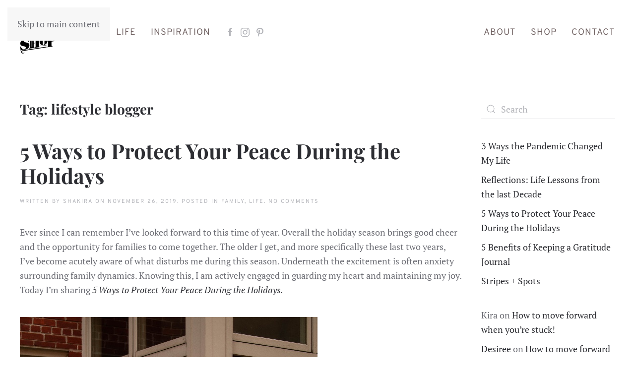

--- FILE ---
content_type: text/html; charset=UTF-8
request_url: http://singprayshop.com/tag/lifestyle-blogger/
body_size: 14834
content:
<!DOCTYPE html>
<html lang="en-US">
    <head>
        <meta charset="UTF-8">
        <meta name="viewport" content="width=device-width, initial-scale=1">
        <link rel="icon" href="/wp-content/themes/yootheme/packages/theme-wordpress/assets/images/favicon.png" sizes="any">
                <link rel="apple-touch-icon" href="/wp-content/themes/yootheme/packages/theme-wordpress/assets/images/apple-touch-icon.png">
                <title>lifestyle blogger &#8211; Sing Pray Shop</title>
<meta name='robots' content='max-image-preview:large' />
<link rel="alternate" type="application/rss+xml" title="Sing Pray Shop &raquo; Feed" href="http://singprayshop.com/feed/" />
<link rel="alternate" type="application/rss+xml" title="Sing Pray Shop &raquo; Comments Feed" href="http://singprayshop.com/comments/feed/" />
<link rel="alternate" type="application/rss+xml" title="Sing Pray Shop &raquo; lifestyle blogger Tag Feed" href="http://singprayshop.com/tag/lifestyle-blogger/feed/" />
<script>
window._wpemojiSettings = {"baseUrl":"https:\/\/s.w.org\/images\/core\/emoji\/15.1.0\/72x72\/","ext":".png","svgUrl":"https:\/\/s.w.org\/images\/core\/emoji\/15.1.0\/svg\/","svgExt":".svg","source":{"concatemoji":"http:\/\/singprayshop.com\/wp-includes\/js\/wp-emoji-release.min.js?ver=6.8.1"}};
/*! This file is auto-generated */
!function(i,n){var o,s,e;function c(e){try{var t={supportTests:e,timestamp:(new Date).valueOf()};sessionStorage.setItem(o,JSON.stringify(t))}catch(e){}}function p(e,t,n){e.clearRect(0,0,e.canvas.width,e.canvas.height),e.fillText(t,0,0);var t=new Uint32Array(e.getImageData(0,0,e.canvas.width,e.canvas.height).data),r=(e.clearRect(0,0,e.canvas.width,e.canvas.height),e.fillText(n,0,0),new Uint32Array(e.getImageData(0,0,e.canvas.width,e.canvas.height).data));return t.every(function(e,t){return e===r[t]})}function u(e,t,n){switch(t){case"flag":return n(e,"\ud83c\udff3\ufe0f\u200d\u26a7\ufe0f","\ud83c\udff3\ufe0f\u200b\u26a7\ufe0f")?!1:!n(e,"\ud83c\uddfa\ud83c\uddf3","\ud83c\uddfa\u200b\ud83c\uddf3")&&!n(e,"\ud83c\udff4\udb40\udc67\udb40\udc62\udb40\udc65\udb40\udc6e\udb40\udc67\udb40\udc7f","\ud83c\udff4\u200b\udb40\udc67\u200b\udb40\udc62\u200b\udb40\udc65\u200b\udb40\udc6e\u200b\udb40\udc67\u200b\udb40\udc7f");case"emoji":return!n(e,"\ud83d\udc26\u200d\ud83d\udd25","\ud83d\udc26\u200b\ud83d\udd25")}return!1}function f(e,t,n){var r="undefined"!=typeof WorkerGlobalScope&&self instanceof WorkerGlobalScope?new OffscreenCanvas(300,150):i.createElement("canvas"),a=r.getContext("2d",{willReadFrequently:!0}),o=(a.textBaseline="top",a.font="600 32px Arial",{});return e.forEach(function(e){o[e]=t(a,e,n)}),o}function t(e){var t=i.createElement("script");t.src=e,t.defer=!0,i.head.appendChild(t)}"undefined"!=typeof Promise&&(o="wpEmojiSettingsSupports",s=["flag","emoji"],n.supports={everything:!0,everythingExceptFlag:!0},e=new Promise(function(e){i.addEventListener("DOMContentLoaded",e,{once:!0})}),new Promise(function(t){var n=function(){try{var e=JSON.parse(sessionStorage.getItem(o));if("object"==typeof e&&"number"==typeof e.timestamp&&(new Date).valueOf()<e.timestamp+604800&&"object"==typeof e.supportTests)return e.supportTests}catch(e){}return null}();if(!n){if("undefined"!=typeof Worker&&"undefined"!=typeof OffscreenCanvas&&"undefined"!=typeof URL&&URL.createObjectURL&&"undefined"!=typeof Blob)try{var e="postMessage("+f.toString()+"("+[JSON.stringify(s),u.toString(),p.toString()].join(",")+"));",r=new Blob([e],{type:"text/javascript"}),a=new Worker(URL.createObjectURL(r),{name:"wpTestEmojiSupports"});return void(a.onmessage=function(e){c(n=e.data),a.terminate(),t(n)})}catch(e){}c(n=f(s,u,p))}t(n)}).then(function(e){for(var t in e)n.supports[t]=e[t],n.supports.everything=n.supports.everything&&n.supports[t],"flag"!==t&&(n.supports.everythingExceptFlag=n.supports.everythingExceptFlag&&n.supports[t]);n.supports.everythingExceptFlag=n.supports.everythingExceptFlag&&!n.supports.flag,n.DOMReady=!1,n.readyCallback=function(){n.DOMReady=!0}}).then(function(){return e}).then(function(){var e;n.supports.everything||(n.readyCallback(),(e=n.source||{}).concatemoji?t(e.concatemoji):e.wpemoji&&e.twemoji&&(t(e.twemoji),t(e.wpemoji)))}))}((window,document),window._wpemojiSettings);
</script>
<style id='wp-emoji-styles-inline-css'>

	img.wp-smiley, img.emoji {
		display: inline !important;
		border: none !important;
		box-shadow: none !important;
		height: 1em !important;
		width: 1em !important;
		margin: 0 0.07em !important;
		vertical-align: -0.1em !important;
		background: none !important;
		padding: 0 !important;
	}
</style>
<link rel='stylesheet' id='wp-block-library-css' href='http://singprayshop.com/wp-includes/css/dist/block-library/style.min.css?ver=6.8.1' media='all' />
<style id='classic-theme-styles-inline-css'>
/*! This file is auto-generated */
.wp-block-button__link{color:#fff;background-color:#32373c;border-radius:9999px;box-shadow:none;text-decoration:none;padding:calc(.667em + 2px) calc(1.333em + 2px);font-size:1.125em}.wp-block-file__button{background:#32373c;color:#fff;text-decoration:none}
</style>
<style id='wppb-edit-profile-style-inline-css'>


</style>
<style id='wppb-login-style-inline-css'>


</style>
<style id='wppb-recover-password-style-inline-css'>


</style>
<style id='wppb-register-style-inline-css'>


</style>
<link rel='stylesheet' id='mpp_gutenberg-css' href='http://singprayshop.com/wp-content/plugins/profile-builder/add-ons-free/user-profile-picture/dist/blocks.style.build.css?ver=2.6.0' media='all' />
<style id='global-styles-inline-css'>
:root{--wp--preset--aspect-ratio--square: 1;--wp--preset--aspect-ratio--4-3: 4/3;--wp--preset--aspect-ratio--3-4: 3/4;--wp--preset--aspect-ratio--3-2: 3/2;--wp--preset--aspect-ratio--2-3: 2/3;--wp--preset--aspect-ratio--16-9: 16/9;--wp--preset--aspect-ratio--9-16: 9/16;--wp--preset--color--black: #000000;--wp--preset--color--cyan-bluish-gray: #abb8c3;--wp--preset--color--white: #ffffff;--wp--preset--color--pale-pink: #f78da7;--wp--preset--color--vivid-red: #cf2e2e;--wp--preset--color--luminous-vivid-orange: #ff6900;--wp--preset--color--luminous-vivid-amber: #fcb900;--wp--preset--color--light-green-cyan: #7bdcb5;--wp--preset--color--vivid-green-cyan: #00d084;--wp--preset--color--pale-cyan-blue: #8ed1fc;--wp--preset--color--vivid-cyan-blue: #0693e3;--wp--preset--color--vivid-purple: #9b51e0;--wp--preset--gradient--vivid-cyan-blue-to-vivid-purple: linear-gradient(135deg,rgba(6,147,227,1) 0%,rgb(155,81,224) 100%);--wp--preset--gradient--light-green-cyan-to-vivid-green-cyan: linear-gradient(135deg,rgb(122,220,180) 0%,rgb(0,208,130) 100%);--wp--preset--gradient--luminous-vivid-amber-to-luminous-vivid-orange: linear-gradient(135deg,rgba(252,185,0,1) 0%,rgba(255,105,0,1) 100%);--wp--preset--gradient--luminous-vivid-orange-to-vivid-red: linear-gradient(135deg,rgba(255,105,0,1) 0%,rgb(207,46,46) 100%);--wp--preset--gradient--very-light-gray-to-cyan-bluish-gray: linear-gradient(135deg,rgb(238,238,238) 0%,rgb(169,184,195) 100%);--wp--preset--gradient--cool-to-warm-spectrum: linear-gradient(135deg,rgb(74,234,220) 0%,rgb(151,120,209) 20%,rgb(207,42,186) 40%,rgb(238,44,130) 60%,rgb(251,105,98) 80%,rgb(254,248,76) 100%);--wp--preset--gradient--blush-light-purple: linear-gradient(135deg,rgb(255,206,236) 0%,rgb(152,150,240) 100%);--wp--preset--gradient--blush-bordeaux: linear-gradient(135deg,rgb(254,205,165) 0%,rgb(254,45,45) 50%,rgb(107,0,62) 100%);--wp--preset--gradient--luminous-dusk: linear-gradient(135deg,rgb(255,203,112) 0%,rgb(199,81,192) 50%,rgb(65,88,208) 100%);--wp--preset--gradient--pale-ocean: linear-gradient(135deg,rgb(255,245,203) 0%,rgb(182,227,212) 50%,rgb(51,167,181) 100%);--wp--preset--gradient--electric-grass: linear-gradient(135deg,rgb(202,248,128) 0%,rgb(113,206,126) 100%);--wp--preset--gradient--midnight: linear-gradient(135deg,rgb(2,3,129) 0%,rgb(40,116,252) 100%);--wp--preset--font-size--small: 13px;--wp--preset--font-size--medium: 20px;--wp--preset--font-size--large: 36px;--wp--preset--font-size--x-large: 42px;--wp--preset--spacing--20: 0.44rem;--wp--preset--spacing--30: 0.67rem;--wp--preset--spacing--40: 1rem;--wp--preset--spacing--50: 1.5rem;--wp--preset--spacing--60: 2.25rem;--wp--preset--spacing--70: 3.38rem;--wp--preset--spacing--80: 5.06rem;--wp--preset--shadow--natural: 6px 6px 9px rgba(0, 0, 0, 0.2);--wp--preset--shadow--deep: 12px 12px 50px rgba(0, 0, 0, 0.4);--wp--preset--shadow--sharp: 6px 6px 0px rgba(0, 0, 0, 0.2);--wp--preset--shadow--outlined: 6px 6px 0px -3px rgba(255, 255, 255, 1), 6px 6px rgba(0, 0, 0, 1);--wp--preset--shadow--crisp: 6px 6px 0px rgba(0, 0, 0, 1);}:where(.is-layout-flex){gap: 0.5em;}:where(.is-layout-grid){gap: 0.5em;}body .is-layout-flex{display: flex;}.is-layout-flex{flex-wrap: wrap;align-items: center;}.is-layout-flex > :is(*, div){margin: 0;}body .is-layout-grid{display: grid;}.is-layout-grid > :is(*, div){margin: 0;}:where(.wp-block-columns.is-layout-flex){gap: 2em;}:where(.wp-block-columns.is-layout-grid){gap: 2em;}:where(.wp-block-post-template.is-layout-flex){gap: 1.25em;}:where(.wp-block-post-template.is-layout-grid){gap: 1.25em;}.has-black-color{color: var(--wp--preset--color--black) !important;}.has-cyan-bluish-gray-color{color: var(--wp--preset--color--cyan-bluish-gray) !important;}.has-white-color{color: var(--wp--preset--color--white) !important;}.has-pale-pink-color{color: var(--wp--preset--color--pale-pink) !important;}.has-vivid-red-color{color: var(--wp--preset--color--vivid-red) !important;}.has-luminous-vivid-orange-color{color: var(--wp--preset--color--luminous-vivid-orange) !important;}.has-luminous-vivid-amber-color{color: var(--wp--preset--color--luminous-vivid-amber) !important;}.has-light-green-cyan-color{color: var(--wp--preset--color--light-green-cyan) !important;}.has-vivid-green-cyan-color{color: var(--wp--preset--color--vivid-green-cyan) !important;}.has-pale-cyan-blue-color{color: var(--wp--preset--color--pale-cyan-blue) !important;}.has-vivid-cyan-blue-color{color: var(--wp--preset--color--vivid-cyan-blue) !important;}.has-vivid-purple-color{color: var(--wp--preset--color--vivid-purple) !important;}.has-black-background-color{background-color: var(--wp--preset--color--black) !important;}.has-cyan-bluish-gray-background-color{background-color: var(--wp--preset--color--cyan-bluish-gray) !important;}.has-white-background-color{background-color: var(--wp--preset--color--white) !important;}.has-pale-pink-background-color{background-color: var(--wp--preset--color--pale-pink) !important;}.has-vivid-red-background-color{background-color: var(--wp--preset--color--vivid-red) !important;}.has-luminous-vivid-orange-background-color{background-color: var(--wp--preset--color--luminous-vivid-orange) !important;}.has-luminous-vivid-amber-background-color{background-color: var(--wp--preset--color--luminous-vivid-amber) !important;}.has-light-green-cyan-background-color{background-color: var(--wp--preset--color--light-green-cyan) !important;}.has-vivid-green-cyan-background-color{background-color: var(--wp--preset--color--vivid-green-cyan) !important;}.has-pale-cyan-blue-background-color{background-color: var(--wp--preset--color--pale-cyan-blue) !important;}.has-vivid-cyan-blue-background-color{background-color: var(--wp--preset--color--vivid-cyan-blue) !important;}.has-vivid-purple-background-color{background-color: var(--wp--preset--color--vivid-purple) !important;}.has-black-border-color{border-color: var(--wp--preset--color--black) !important;}.has-cyan-bluish-gray-border-color{border-color: var(--wp--preset--color--cyan-bluish-gray) !important;}.has-white-border-color{border-color: var(--wp--preset--color--white) !important;}.has-pale-pink-border-color{border-color: var(--wp--preset--color--pale-pink) !important;}.has-vivid-red-border-color{border-color: var(--wp--preset--color--vivid-red) !important;}.has-luminous-vivid-orange-border-color{border-color: var(--wp--preset--color--luminous-vivid-orange) !important;}.has-luminous-vivid-amber-border-color{border-color: var(--wp--preset--color--luminous-vivid-amber) !important;}.has-light-green-cyan-border-color{border-color: var(--wp--preset--color--light-green-cyan) !important;}.has-vivid-green-cyan-border-color{border-color: var(--wp--preset--color--vivid-green-cyan) !important;}.has-pale-cyan-blue-border-color{border-color: var(--wp--preset--color--pale-cyan-blue) !important;}.has-vivid-cyan-blue-border-color{border-color: var(--wp--preset--color--vivid-cyan-blue) !important;}.has-vivid-purple-border-color{border-color: var(--wp--preset--color--vivid-purple) !important;}.has-vivid-cyan-blue-to-vivid-purple-gradient-background{background: var(--wp--preset--gradient--vivid-cyan-blue-to-vivid-purple) !important;}.has-light-green-cyan-to-vivid-green-cyan-gradient-background{background: var(--wp--preset--gradient--light-green-cyan-to-vivid-green-cyan) !important;}.has-luminous-vivid-amber-to-luminous-vivid-orange-gradient-background{background: var(--wp--preset--gradient--luminous-vivid-amber-to-luminous-vivid-orange) !important;}.has-luminous-vivid-orange-to-vivid-red-gradient-background{background: var(--wp--preset--gradient--luminous-vivid-orange-to-vivid-red) !important;}.has-very-light-gray-to-cyan-bluish-gray-gradient-background{background: var(--wp--preset--gradient--very-light-gray-to-cyan-bluish-gray) !important;}.has-cool-to-warm-spectrum-gradient-background{background: var(--wp--preset--gradient--cool-to-warm-spectrum) !important;}.has-blush-light-purple-gradient-background{background: var(--wp--preset--gradient--blush-light-purple) !important;}.has-blush-bordeaux-gradient-background{background: var(--wp--preset--gradient--blush-bordeaux) !important;}.has-luminous-dusk-gradient-background{background: var(--wp--preset--gradient--luminous-dusk) !important;}.has-pale-ocean-gradient-background{background: var(--wp--preset--gradient--pale-ocean) !important;}.has-electric-grass-gradient-background{background: var(--wp--preset--gradient--electric-grass) !important;}.has-midnight-gradient-background{background: var(--wp--preset--gradient--midnight) !important;}.has-small-font-size{font-size: var(--wp--preset--font-size--small) !important;}.has-medium-font-size{font-size: var(--wp--preset--font-size--medium) !important;}.has-large-font-size{font-size: var(--wp--preset--font-size--large) !important;}.has-x-large-font-size{font-size: var(--wp--preset--font-size--x-large) !important;}
:where(.wp-block-post-template.is-layout-flex){gap: 1.25em;}:where(.wp-block-post-template.is-layout-grid){gap: 1.25em;}
:where(.wp-block-columns.is-layout-flex){gap: 2em;}:where(.wp-block-columns.is-layout-grid){gap: 2em;}
:root :where(.wp-block-pullquote){font-size: 1.5em;line-height: 1.6;}
</style>
<link rel='stylesheet' id='contact-form-7-css' href='http://singprayshop.com/wp-content/plugins/contact-form-7/includes/css/styles.css?ver=6.0.6' media='all' />
<link rel='stylesheet' id='wppb_stylesheet-css' href='http://singprayshop.com/wp-content/plugins/profile-builder/assets/css/style-front-end.css?ver=3.14.0' media='all' />
<link href="http://singprayshop.com/wp-content/themes/yootheme/css/theme.1.css?ver=1750195437" rel="stylesheet">
<script src="http://singprayshop.com/wp-includes/js/jquery/jquery.min.js?ver=3.7.1" id="jquery-core-js"></script>
<script src="http://singprayshop.com/wp-includes/js/jquery/jquery-migrate.min.js?ver=3.4.1" id="jquery-migrate-js"></script>
<link rel="https://api.w.org/" href="http://singprayshop.com/wp-json/" /><link rel="alternate" title="JSON" type="application/json" href="http://singprayshop.com/wp-json/wp/v2/tags/414" /><link rel="EditURI" type="application/rsd+xml" title="RSD" href="http://singprayshop.com/xmlrpc.php?rsd" />
<meta name="generator" content="WordPress 6.8.1" />
<style>.recentcomments a{display:inline !important;padding:0 !important;margin:0 !important;}</style><script src="http://singprayshop.com/wp-content/themes/yootheme/vendor/assets/uikit/dist/js/uikit.min.js?ver=4.5.20"></script>
<script src="http://singprayshop.com/wp-content/themes/yootheme/vendor/assets/uikit/dist/js/uikit-icons-fuse.min.js?ver=4.5.20"></script>
<script src="http://singprayshop.com/wp-content/themes/yootheme/js/theme.js?ver=4.5.20"></script>
<script>window.yootheme ||= {}; var $theme = yootheme.theme = {"i18n":{"close":{"label":"Close","0":"yootheme"},"totop":{"label":"Back to top","0":"yootheme"},"marker":{"label":"Open","0":"yootheme"},"navbarToggleIcon":{"label":"Open menu","0":"yootheme"},"paginationPrevious":{"label":"Previous page","0":"yootheme"},"paginationNext":{"label":"Next page","0":"yootheme"},"searchIcon":{"toggle":"Open Search","submit":"Submit Search"},"slider":{"next":"Next slide","previous":"Previous slide","slideX":"Slide %s","slideLabel":"%s of %s"},"slideshow":{"next":"Next slide","previous":"Previous slide","slideX":"Slide %s","slideLabel":"%s of %s"},"lightboxPanel":{"next":"Next slide","previous":"Previous slide","slideLabel":"%s of %s","close":"Close"}}};</script>
<script>jQuery(document).ready(function () {    
        jQuery('.gform_wrapper form').addClass('uk-form');
        jQuery('.gform_wrapper fieldset').addClass('uk-fieldset');
        jQuery('.gform_wrapper legend').addClass('uk-legend');
        jQuery('.gform_wrapper input').addClass('uk-input');
        jQuery('.gform_wrapper select').addClass('uk-select');
        jQuery('.gform_wrapper textarea').addClass('uk-textarea');
        jQuery('.gform_wrapper input[type="radio"]').addClass('uk-radio');
        jQuery('.gform_wrapper input[type="checkbox"]').addClass('uk-checkbox');
        jQuery('.gform_button').removeClass( "uk-input" ).addClass('uk-button uk-button-primary uk-button-large');
      });</script>    </head>
    <body class="archive tag tag-lifestyle-blogger tag-414 wp-theme-yootheme ">

        
        <div class="uk-hidden-visually uk-notification uk-notification-top-left uk-width-auto">
            <div class="uk-notification-message">
                <a href="#tm-main" class="uk-link-reset">Skip to main content</a>
            </div>
        </div>

        
        
        <div class="tm-page">

                        


<header class="tm-header-mobile uk-hidden@m">


    
        <div class="uk-navbar-container">

            <div class="uk-container uk-container-expand">
                <nav class="uk-navbar" uk-navbar="{&quot;align&quot;:&quot;left&quot;,&quot;container&quot;:&quot;.tm-header-mobile&quot;,&quot;boundary&quot;:&quot;.tm-header-mobile .uk-navbar-container&quot;}">

                                        <div class="uk-navbar-left ">

                        
                                                    <a uk-toggle href="#tm-dialog-mobile" class="uk-navbar-toggle uk-navbar-toggle-animate">

        
        <div uk-navbar-toggle-icon></div>

        
    </a>                        
                        
                    </div>
                    
                                        <div class="uk-navbar-center">

                                                    <a href="http://singprayshop.com/" aria-label="Back to home" class="uk-logo uk-navbar-item">
    <picture>
<source type="image/webp" srcset="/wp-content/themes/yootheme/cache/97/Sing-Pray-Shop-Logo-90px-97c25809.webp 74w" sizes="(min-width: 74px) 74px">
<img alt loading="eager" src="/wp-content/themes/yootheme/cache/d9/Sing-Pray-Shop-Logo-90px-d9177c61.png" width="74" height="90">
</picture></a>                        
                        
                    </div>
                    
                    
                </nav>
            </div>

        </div>

    



    
    
        <div id="tm-dialog-mobile" class="uk-dropbar uk-dropbar-top" uk-drop="{&quot;clsDrop&quot;:&quot;uk-dropbar&quot;,&quot;flip&quot;:&quot;false&quot;,&quot;container&quot;:&quot;.tm-header-mobile&quot;,&quot;target-y&quot;:&quot;.tm-header-mobile .uk-navbar-container&quot;,&quot;mode&quot;:&quot;click&quot;,&quot;target-x&quot;:&quot;.tm-header-mobile .uk-navbar-container&quot;,&quot;stretch&quot;:true,&quot;pos&quot;:&quot;bottom-left&quot;,&quot;bgScroll&quot;:&quot;false&quot;,&quot;animation&quot;:&quot;reveal-top&quot;,&quot;animateOut&quot;:true,&quot;duration&quot;:300,&quot;toggle&quot;:&quot;false&quot;}">

        <div class="tm-height-min-1-1 uk-flex uk-flex-column">

            
                        <div class="uk-margin-auto-bottom uk-text-center">
                
<div class="uk-grid uk-child-width-1-1" uk-grid>    <div>
<div class="uk-panel widget widget_nav_menu" id="nav_menu-4">

    
    
<ul class="uk-nav uk-nav-primary uk-nav- uk-nav-center">
    
	<li class="menu-item menu-item-type-taxonomy menu-item-object-category"><a href="http://singprayshop.com/category/style/">Style</a></li>
	<li class="menu-item menu-item-type-taxonomy menu-item-object-category"><a href="http://singprayshop.com/category/life/">Life</a></li>
	<li class="menu-item menu-item-type-taxonomy menu-item-object-category"><a href="http://singprayshop.com/category/inspiration/">Inspiration</a></li>
	<li class="menu-item menu-item-type-post_type menu-item-object-page"><a href="http://singprayshop.com/about-me/">About</a></li>
	<li class="menu-item menu-item-type-custom menu-item-object-custom"><a href="https://sing-pray-shop.myshopify.com/password" target="_blank">Shop</a></li>
	<li class="menu-item menu-item-type-post_type menu-item-object-page"><a href="http://singprayshop.com/contact-me/">Contact</a></li></ul>

</div>
</div>    <div>
<div class="uk-panel">

    
    <ul class="uk-flex-inline uk-flex-middle uk-flex-nowrap uk-grid-small" uk-grid>                    <li><a href="http://facebook.com/singprayshop" class="uk-preserve-width uk-icon-link" rel="noreferrer"><span uk-icon="icon: facebook;"></span></a></li>
                    <li><a href="http://instagram.com/singprayshop" class="uk-preserve-width uk-icon-link" rel="noreferrer"><span uk-icon="icon: instagram;"></span></a></li>
                    <li><a href="http://pinterest.com/singprayshop" class="uk-preserve-width uk-icon-link" rel="noreferrer"><span uk-icon="icon: pinterest;"></span></a></li>
            </ul>
</div>
</div></div>            </div>
            
            
        </div>

    </div>
    

</header>




<header class="tm-header uk-visible@m">



    
        <div class="uk-navbar-container">

            <div class="uk-container uk-container-xlarge">
                <nav class="uk-navbar" uk-navbar="{&quot;align&quot;:&quot;left&quot;,&quot;container&quot;:&quot;.tm-header&quot;,&quot;boundary&quot;:&quot;.tm-header .uk-navbar-container&quot;}">

                                        <div class="uk-navbar-left ">

                                                    <a href="http://singprayshop.com/" aria-label="Back to home" class="uk-logo uk-navbar-item">
    <picture>
<source type="image/webp" srcset="/wp-content/themes/yootheme/cache/97/Sing-Pray-Shop-Logo-90px-97c25809.webp 74w" sizes="(min-width: 74px) 74px">
<img alt loading="eager" src="/wp-content/themes/yootheme/cache/d9/Sing-Pray-Shop-Logo-90px-d9177c61.png" width="74" height="90">
</picture></a>                        
                                                    
<ul class="uk-navbar-nav">
    
	<li class="menu-item menu-item-type-taxonomy menu-item-object-category"><a href="http://singprayshop.com/category/style/">Style</a></li>
	<li class="menu-item menu-item-type-taxonomy menu-item-object-category"><a href="http://singprayshop.com/category/life/">Life</a></li>
	<li class="menu-item menu-item-type-taxonomy menu-item-object-category"><a href="http://singprayshop.com/category/inspiration/">Inspiration</a></li></ul>

<div class="uk-navbar-item">

    
    <ul class="uk-flex-inline uk-flex-middle uk-flex-nowrap uk-grid-small" uk-grid>                    <li><a href="http://facebook.com/singprayshop" class="uk-preserve-width uk-icon-link" rel="noreferrer"><span uk-icon="icon: facebook;"></span></a></li>
                    <li><a href="http://instagram.com/singprayshop" class="uk-preserve-width uk-icon-link" rel="noreferrer"><span uk-icon="icon: instagram;"></span></a></li>
                    <li><a href="http://pinterest.com/singprayshop" class="uk-preserve-width uk-icon-link" rel="noreferrer"><span uk-icon="icon: pinterest;"></span></a></li>
            </ul>
</div>
                        
                        
                    </div>
                    
                    
                                        <div class="uk-navbar-right">

                        
                                                    
<ul class="uk-navbar-nav">
    
	<li class="menu-item menu-item-type-post_type menu-item-object-page"><a href="http://singprayshop.com/about-me/">About</a></li>
	<li class="menu-item menu-item-type-custom menu-item-object-custom"><a href="https://sing-pray-shop.myshopify.com/password" target="_blank">Shop</a></li>
	<li class="menu-item menu-item-type-post_type menu-item-object-page"><a href="http://singprayshop.com/contact-me/">Contact</a></li></ul>
                        
                    </div>
                    
                </nav>
            </div>

        </div>

    







</header>

            
            
            <main id="tm-main"  class="tm-main uk-section uk-section-default" uk-height-viewport="expand: true">

                                <div class="uk-container">

                    
                    <div class="uk-grid" uk-grid>
                        <div class="uk-width-expand@m">

                    
                            
                

    
        <h1 class="uk-margin-medium-bottom uk-h3">Tag: <span>lifestyle blogger</span></h1>

        
    
    <div uk-grid class="uk-child-width-1-1 uk-grid-row-large">
                <div>
<article id="post-5056" class="uk-article post-5056 post type-post status-publish format-standard has-post-thumbnail hentry category-family category-life tag-black-blogger tag-christian-blogger tag-christmas tag-family tag-family-dynamics tag-family-gatherings tag-holidays tag-lifestyle-blogger tag-protecting-your-peace tag-setting-boundaries tag-singprayshop tag-thanksgiving" typeof="Article" vocab="https://schema.org/">

    <meta property="name" content="5 Ways to Protect Your Peace During the Holidays">
    <meta property="author" typeof="Person" content="Shakira">
    <meta property="dateModified" content="2019-11-26T15:09:04+00:00">
    <meta class="uk-margin-remove-adjacent" property="datePublished" content="2019-11-26T15:09:04+00:00">

            
    
        
        <h2 property="headline" class="uk-margin-top uk-margin-remove-bottom uk-article-title"><a class="uk-link-reset" href="http://singprayshop.com/life/5-ways-to-protect-your-peace-during-the-holidays/">5 Ways to Protect Your Peace During the Holidays</a></h2>
                            <p class="uk-margin-top uk-margin-remove-bottom uk-article-meta">
                Written by <a href="http://singprayshop.com/author/admin/">Shakira</a> on <time datetime="2019-11-26T15:09:04+00:00">November 26, 2019</time>.                Posted in <a href="http://singprayshop.com/category/life/family/" rel="category tag">Family</a>, <a href="http://singprayshop.com/category/life/" rel="category tag">Life</a>.                <a href="http://singprayshop.com/life/5-ways-to-protect-your-peace-during-the-holidays/#respond">No Comments<span class="screen-reader-text"> on 5 Ways to Protect Your Peace During the Holidays</span></a>            </p>
                
        
        
                    <div class="uk-margin-medium-top" property="text">

                
                                    <p>Ever since I can remember I&#8217;ve looked forward to this time of year. Overall the holiday season brings good cheer and the opportunity for families to come together. The older I get, and more specifically these last two years, I&#8217;ve become acutely aware of what disturbs me during this season. Underneath the excitement is often anxiety surrounding family dynamics. Knowing this, I am actively engaged in guarding my heart and maintaining my joy. Today I&#8217;m sharing <em>5 Ways to Protect Your Peace During the Holidays.</em></p>
<h2><img fetchpriority="high" decoding="async" src="http://singprayshop.com/wp-content/uploads/2019/11/orange-8-600x903.jpg" width="600" height="903" class="wp-image-5062 alignnone size-full"></h2>
<h2>1. Guard Your Conversation</h2>
<p>Perhaps it&#8217;s a sibling calling to complain about your parents. Or a oarent calling to guilt you into changing your plans. Maybe a friend calling with the latest gossip or drama. This is where I need you to guard your conversation. Redirect the call or end it entirely. Even during face to face conversations don&#8217;t be afraid to inform folks that some topics are off limits. You will NOT be explaining why you&#8217;re still single. You will NOT be discussing your fertility. You will NOT talk about the recent breakup or your career change. Minding your business is always in order.</p>
<h2><img decoding="async" src="http://singprayshop.com/wp-content/uploads/2019/11/orange-28-600x903.jpg" width="600" height="903" class="wp-image-5061 alignnone size-full"></h2>
<h2>2. Guard Your Space</h2>
<p>Even if the festivities are at your house this year you have a right to control the energy of your home. Don&#8217;t allow people to invade your space with negativity and chaos. It&#8217;s not rude, it&#8217;s your right. If you&#8217;re visiting others, you are not obligated to hug, kiss, sit near, or stand next to anyone whose makes you uncomfortable. Excuse yourself from the table, go upstairs/downstairs to chat, etc&#8230; <strong>You are not a prisoner</strong>.</p>
<h2><img decoding="async" src="http://singprayshop.com/wp-content/uploads/2019/11/orange-12-600x903.jpg" width="600" height="903" class="wp-image-5063 alignnone size-full"></h2>
<h2>3. Guard Your Time</h2>
<p>Hosting holiday festivities also means that YOU get to decide how long folks stay in your home. If family is notoriously late and inconsiderate, inform them of the start and end times. If you snooze you lose! Having decided to venture out to someone else&#8217;s home, you too are not obligated to stay all day. If you can give 3 hours max without feeling overwhelmed so be it.</p>
<h2><img loading="lazy" decoding="async" src="http://singprayshop.com/wp-content/uploads/2019/11/orange-23-600x903.jpg" width="600" height="903" class="wp-image-5060 alignnone size-full"></h2>
<h2>4. Guard Your Plate</h2>
<p>Don&#8217;t drink alcohol? Skip the toast or opt for cider. Vegan? Don&#8217;t let Grandma slap her famous deviled eggs on your plate. Also, don&#8217;t allow what you put on your plate to become the topic of table conversation. No you don&#8217;t have to betray yourself and eat foods you avoid, but you also don&#8217;t have to eat like abird because mama likes to body shame.</p>
<h2><img loading="lazy" decoding="async" src="http://singprayshop.com/wp-content/uploads/2019/11/orange-26-600x903.jpg" width="600" height="903" class="wp-image-5059 alignnone size-full"></h2>
<h2>5. Guard Your Money</h2>
<p>Finally, if it&#8217;s not in your budget, don&#8217;t buy it beloved. I know your sister shows up like Old Saint Nick with gifts for everyone&#8230; Uncle Bill can&#8217;t wait to pull up in his 2020 Range&#8230; But you can not afford to go broke trying to buy validation. Honor yourself by committing to the financial discipline you&#8217;ve been practicing all year!</p>
<p>As you can see all five of these suggestions can be summed up in one word: <strong>boundaries</strong>. Setting and maintaining personal boundaries is something I&#8217;ve been working on all year. As the holidays approached I could feel myself becoming anxious. I began to worry that those boundaries would make me appear cold or distant. However, I&#8217;ve made too much progress in 2019 to lose it all at the dinner table. I encourage you nit to do so either! Xo</p>
<p>Dress//<strong>H&amp;M </strong>, Wrap//<strong>K. Vaughn Scarves </strong>, Shoes//<strong>Donald J. Pliner </strong></p>
                
                
            </div>
        
        
        
        
        
    
</article>
</div>
                <div>
<article id="post-5045" class="uk-article post-5045 post type-post status-publish format-standard has-post-thumbnail hentry category-inspiration category-life tag-benefits-of-gratitude tag-christian-blogger tag-gratitude tag-gratitude-journal tag-inspiration tag-journaling tag-lifestyle-blogger tag-philly-blogger tag-singprayshop" typeof="Article" vocab="https://schema.org/">

    <meta property="name" content="5 Benefits of Keeping a Gratitude Journal">
    <meta property="author" typeof="Person" content="Shakira">
    <meta property="dateModified" content="2019-11-11T15:50:08+00:00">
    <meta class="uk-margin-remove-adjacent" property="datePublished" content="2019-11-11T15:50:08+00:00">

            
    
        
        <h2 property="headline" class="uk-margin-top uk-margin-remove-bottom uk-article-title"><a class="uk-link-reset" href="http://singprayshop.com/life/5-benefits-of-keeping-a-gratitude-journal/">5 Benefits of Keeping a Gratitude Journal</a></h2>
                            <p class="uk-margin-top uk-margin-remove-bottom uk-article-meta">
                Written by <a href="http://singprayshop.com/author/admin/">Shakira</a> on <time datetime="2019-11-11T15:50:08+00:00">November 11, 2019</time>.                Posted in <a href="http://singprayshop.com/category/inspiration/" rel="category tag">Inspiration</a>, <a href="http://singprayshop.com/category/life/" rel="category tag">Life</a>.                <a href="http://singprayshop.com/life/5-benefits-of-keeping-a-gratitude-journal/#respond">No Comments<span class="screen-reader-text"> on 5 Benefits of Keeping a Gratitude Journal</span></a>            </p>
                
        
        
                    <div class="uk-margin-medium-top" property="text">

                
                                    <p>Ever since I was a pre-teen I&#8217;ve kept a journal. My mother purchased my first one in middle school. In her spare time, she was a writer. Poetry and songs written in beautiful penmanship tucked away in stacks of dusty notebooks. She encouraged me to write as a way to be creative. I don&#8217;t think she realized just how therapeutic it would be also. Nowadays I begin every entry with gratitude. Naming at least 3 things for which I&#8217;m grateful. Doing so has changed my perspective. In this post we&#8217;ll discover 5 benefits of keeping a gratitude journal.</p>
<p><img loading="lazy" decoding="async" src="http://singprayshop.com/wp-content/uploads/2019/11/leatherjacket-1-600x903.jpg" width="600" height="903" class="wp-image-5049 alignnone size-full"></p>
<h2>1. Shifts Our Focus</h2>
<p>One can certainly argue that journaling in general relieves stress. Keeping one allows us to identify problems by writing through our thoughts and feelings. Thus, we are more likely to uncover the solutions. However, a gratitude journal not only helps organize thoughts, it helps increase mindfulness. How? By shifting the focus from problems to blessings. We arw are suddenly more aware of what&#8217;s going <em>right </em>in our lives. Not what&#8217;s <em>wrong. </em></p>
<p><img loading="lazy" decoding="async" src="http://singprayshop.com/wp-content/uploads/2019/11/leatherjacket-19-600x903.jpg" width="600" height="903" class="wp-image-5053 alignnone size-full"></p>
<h2>2. A More Positive Mood</h2>
<p>Now more than ever it appears our society is hypersensitive to the perils of this world. Doom and gloom are front and center in the media along with our own individual challenges. The simple practice of naming all the things we&#8217;re grateful for trains our brain to be more aware of positivity. This daily reprogramming will increase our overall happiness over time.</p>
<p><img loading="lazy" decoding="async" src="http://singprayshop.com/wp-content/uploads/2019/11/leatherjacket-23-600x903.jpg" width="600" height="903" class="wp-image-5052 alignnone size-full"></p>
<h2>3. Greater Satisfaction</h2>
<p>I have seen firsthand that expressing my gratitude has given me greater satisfaction. Even scrolling through social media I no longer feel &#8220;behind&#8221; or &#8220;unaccomplished&#8221; or &#8220;covetous&#8221;. Why? Because I am satisfied with my present. Each day I&#8217;m reminded of how much I have. How much I&#8217;m loved. How far I&#8217;ve come as a person. This fills me with thankfulness and that leaves little room for comparison.</p>
<p><img loading="lazy" decoding="async" src="http://singprayshop.com/wp-content/uploads/2019/11/leatherjacket-27-600x903.jpg" width="600" height="903" class="wp-image-5051 alignnone size-full"></p>
<h2>4. Better Sleep</h2>
<p>First let me say that I work evening shift. So in general, I don&#8217;t fall asleep right away when I get in from work. However, I&#8217;ve certainly noticed that taking time to write in my gratitude journal before bed has calmed my spirit. After a hot shower, this allows me to refelct and relax. No anxious, worrisome thoughts keeping me awake all night. Instead I am at peace.</p>
<p><img loading="lazy" decoding="async" src="http://singprayshop.com/wp-content/uploads/2019/11/leatherjacket-29-600x903.jpg" width="600" height="903" class="wp-image-5050 alignnone size-full"></p>
<h2>5. Increased Generosity</h2>
<p>The more we shift our perspective to our blessings, increase positivity, find greater satisfaction, and get better sleep we will inevitably become more generous. Think about it &#8211; the more grateful I am, the more likely I am to lend a helping hand to someone else. When I stop thinking about what I <em>don&#8217;t </em>have and praise God for what I <em>do</em>&#8230; the more I give to others.</p>
<p>I&#8217;m sure there are more than 5 ways gratitude journaling has been beneficial , but these are a great place to start. I encourage you to take up this practice with me. Examine all the beauty in your life and document it in a daily journal. Watch yourself uncover more blessings than you ever realized!</p>
<p>Jacket//Kmart , Sweater/Jeans//H&amp;M , Boots//Thrifted</p>
                
                
            </div>
        
        
        
        
        
    
</article>
</div>
                <div>
<article id="post-4893" class="uk-article post-4893 post type-post status-publish format-standard has-post-thumbnail hentry category-featured-life category-inspiration category-life tag-being-stuck tag-get-unstuck tag-inspiration tag-life-hacks tag-lifestyle tag-lifestyle-blogger tag-moving-forward tag-philly-blogger tag-singprayshop" typeof="Article" vocab="https://schema.org/">

    <meta property="name" content="How to move forward when you&#8217;re stuck!">
    <meta property="author" typeof="Person" content="Shakira">
    <meta property="dateModified" content="2020-10-29T14:13:52+00:00">
    <meta class="uk-margin-remove-adjacent" property="datePublished" content="2019-06-17T11:52:02+00:00">

            
    
        
        <h2 property="headline" class="uk-margin-top uk-margin-remove-bottom uk-article-title"><a class="uk-link-reset" href="http://singprayshop.com/life/how-to-move-forward-when-youre-stuck/">How to move forward when you&#8217;re stuck!</a></h2>
                            <p class="uk-margin-top uk-margin-remove-bottom uk-article-meta">
                Written by <a href="http://singprayshop.com/author/admin/">Shakira</a> on <time datetime="2019-06-17T11:52:02+00:00">June 17, 2019</time>.                Posted in <a href="http://singprayshop.com/category/featured-life/" rel="category tag">Featured Life</a>, <a href="http://singprayshop.com/category/inspiration/" rel="category tag">Inspiration</a>, <a href="http://singprayshop.com/category/life/" rel="category tag">Life</a>.                <a href="http://singprayshop.com/life/how-to-move-forward-when-youre-stuck/#comments">2 Comments<span class="screen-reader-text"> on How to move forward when you&#8217;re stuck!</span></a>            </p>
                
        
        
                    <div class="uk-margin-medium-top" property="text">

                
                                    
<p>In case you haven&#8217;t noticed, we are halfway through the year. Seems like yesterday we were making vision boards and writing goals. Our adrenaline fueled the first quarter but many lost steam in second, only to come to a hault by summer. Right now you may be asking yourself &#8220;Where did the time go&#8221; or &#8220;Why haven&#8217;t I completed more goals&#8221;? If so, don&#8217;t worry, you&#8217;re not alone or out of time. Today, I&#8217;ll show you how to move forward when you&#8217;re stuck!</p>



<h2 class="wp-block-heading">Make the Decision </h2>



<figure class="wp-block-image"><img decoding="async" src="http://singprayshop.com/wp-content/uploads/2019/06/PicsArt_06-17-11.07.40-600x903.jpg" alt="" class="wp-image-4910"/></figure>



<p>Before we can do anything we must first make a <em>decision. </em>You and I need to decide that we&#8217;re serious about the goals we have for this year. I know six months ago you were on fire with excitement but there have been some challenges. Since then things have gotten rocky and you&#8217;re questioning whether you even want what you professed. Decide if you <em>really </em>want what you claim. Then you can move to the next phase&#8230;</p>



<h2 class="wp-block-heading">Make necessary Adjustments </h2>



<figure class="wp-block-image"><img decoding="async" src="http://singprayshop.com/wp-content/uploads/2019/06/PicsArt_06-17-11.08.48-600x903.jpg" alt="" class="wp-image-4911"/></figure>



<p>Now that you&#8217;re sure this is what you want, you can analyze your plans and make adjustments if needed. The goal is not changing in this step, but you may need to rethink your strategy. If your goal is to lose weight and you&#8217;ve been drinking smoothies only to crash by dinner &#8211; it&#8217;s time for a change. Perhaps making time to sit and eat a healthy breakfast is a better way to jumpstart your metabolism? The end goal can still be achieved, but the plan of operation may need tweeking.</p>



<h2 class="wp-block-heading">Identify Time Stealers </h2>



<figure class="wp-block-image"><img decoding="async" src="http://singprayshop.com/wp-content/uploads/2019/06/PicsArt_06-17-11.11.07-600x903.jpg" alt="" class="wp-image-4912"/></figure>



<p>All of us are inundated with daily texts, emails, phone calls, etc that need our attention. However, there are certain people, apps, shows that we can afford to hold off engaging. Either because they waste our time or they&#8217;re not a priority. Do you really need to take a call from that complaining relative? The one that shifts your mood and causes you to waste 2 hours. Should you really scroll IG first thing in the morning instead of praying? Don&#8217;t allow these things to steal precious time.</p>



<h2 class="wp-block-heading">Keep your Word</h2>



<figure class="wp-block-image"><img decoding="async" src="http://singprayshop.com/wp-content/uploads/2019/06/PicsArt_06-17-11.13.22-600x903.jpg" alt="" class="wp-image-4913"/></figure>



<p>Now this is where I am truly guilty, but I know herein lies my greatest success&#8230; If you set a date or a timeline for a project, stick to it. So many tumes I find myself moving a deadline up because I didn&#8217;t manage my time. In the end, I failed to keep my word &#8211; to myself! It&#8217;s never about anyone else. Comparison will have us so wrapped up in another&#8217;s movements that we end up standing still. Let&#8217;s master being consistent by keeping our own promises!</p>



<h2 class="wp-block-heading">Celebrate every Win</h2>



<figure class="wp-block-image"><img decoding="async" src="http://singprayshop.com/wp-content/uploads/2019/06/PicsArt_06-17-11.26.58-600x903.jpg" alt="" class="wp-image-4914"/></figure>



<p>Finally, as we navigate these last six months, let&#8217;s take time to actually enjoy the process. Do so by celebrating every success, no matter how &#8220;small&#8221;. Did you drink eight glasses of water today? Hooray! Made it to the gym as scheduled? Get it girl! Finished your projects ahead of schedule? You rock! Ironed the kids uniforms for the week or meal prepped so you can free up time? That&#8217;s awesome! Whatever it is, give it the attention it deserves and watch your motivation increase. </p>



<p>I hope these tips have been helpful. I truly believe we can finish this year <strong>strong </strong>and satisfied. Leave me a comment below with one goal you&#8217;re most excited about achieving this year! </p>



<p>Top//<strong>H&amp;M </strong>, Skirt//<strong>Smak Parlour </strong>, Shoes//<strong>K&amp;G </strong>, Purse//<strong>Forever 21 </strong></p>



<p></p>



<p></p>
                
                
            </div>
        
        
        
        
        
    
</article>
</div>
            </div>

    
        
                                                </div>

                        
<aside id="tm-sidebar" class="tm-sidebar uk-width-1-4@m">
    
<div class="uk-grid uk-child-width-1-1" uk-grid>    <div>
<div class="uk-panel widget widget_search" id="search-2">

    
    

    <form id="search-0" action="http://singprayshop.com/" method="get" role="search" class="uk-search uk-search-default uk-width-1-1"><span uk-search-icon></span><input name="s" placeholder="Search" required aria-label="Search" type="search" class="uk-search-input"></form>
    

</div>
</div>    <div>
<div class="uk-panel tm-child-list widget widget_recent_entries" id="recent-posts-2">

    
    
		
		<ul>
											<li>
					<a href="http://singprayshop.com/life/3-ways-the-pandemic-changed-my-life/">3 Ways the Pandemic Changed My Life</a>
									</li>
											<li>
					<a href="http://singprayshop.com/uncategorized/reflections-life-lessons-from-the-last-decade/">Reflections: Life Lessons from the last Decade</a>
									</li>
											<li>
					<a href="http://singprayshop.com/life/5-ways-to-protect-your-peace-during-the-holidays/">5 Ways to Protect Your Peace During the Holidays</a>
									</li>
											<li>
					<a href="http://singprayshop.com/life/5-benefits-of-keeping-a-gratitude-journal/">5 Benefits of Keeping a Gratitude Journal</a>
									</li>
											<li>
					<a href="http://singprayshop.com/style/stripes-spots/">Stripes + Spots</a>
									</li>
					</ul>

		
</div>
</div>    <div>
<div class="uk-panel tm-child-list widget widget_recent_comments" id="recent-comments-2">

    
    <ul id="recentcomments"><li class="recentcomments"><span class="comment-author-link">Kira</span> on <a href="http://singprayshop.com/life/how-to-move-forward-when-youre-stuck/#comment-68">How to move forward when you&#8217;re stuck!</a></li><li class="recentcomments"><span class="comment-author-link"><a href="https://mochadivas.com/" class="url" rel="ugc external nofollow">Desiree</a></span> on <a href="http://singprayshop.com/life/how-to-move-forward-when-youre-stuck/#comment-67">How to move forward when you&#8217;re stuck!</a></li><li class="recentcomments"><span class="comment-author-link">Kira</span> on <a href="http://singprayshop.com/life/what-am-i-influencing/#comment-66">What am I influencing?</a></li><li class="recentcomments"><span class="comment-author-link"><a href="http://Organixlocs.com" class="url" rel="ugc external nofollow">Marisa</a></span> on <a href="http://singprayshop.com/life/what-am-i-influencing/#comment-65">What am I influencing?</a></li><li class="recentcomments"><span class="comment-author-link">Kira</span> on <a href="http://singprayshop.com/featured/burgundy-lace/#comment-64">Burgundy Lace</a></li></ul>
</div>
</div>    <div>
<div class="uk-panel tm-child-list widget widget_archive" id="archives-2">

    
    
			<ul>
					<li><a href='http://singprayshop.com/2022/07/'>July 2022</a></li>
	<li><a href='http://singprayshop.com/2020/01/'>January 2020</a></li>
	<li><a href='http://singprayshop.com/2019/11/'>November 2019</a></li>
	<li><a href='http://singprayshop.com/2019/10/'>October 2019</a></li>
	<li><a href='http://singprayshop.com/2019/09/'>September 2019</a></li>
	<li><a href='http://singprayshop.com/2019/08/'>August 2019</a></li>
	<li><a href='http://singprayshop.com/2019/07/'>July 2019</a></li>
	<li><a href='http://singprayshop.com/2019/06/'>June 2019</a></li>
	<li><a href='http://singprayshop.com/2019/05/'>May 2019</a></li>
	<li><a href='http://singprayshop.com/2019/04/'>April 2019</a></li>
	<li><a href='http://singprayshop.com/2019/03/'>March 2019</a></li>
	<li><a href='http://singprayshop.com/2019/02/'>February 2019</a></li>
	<li><a href='http://singprayshop.com/2019/01/'>January 2019</a></li>
	<li><a href='http://singprayshop.com/2018/12/'>December 2018</a></li>
	<li><a href='http://singprayshop.com/2018/11/'>November 2018</a></li>
	<li><a href='http://singprayshop.com/2018/10/'>October 2018</a></li>
	<li><a href='http://singprayshop.com/2018/09/'>September 2018</a></li>
	<li><a href='http://singprayshop.com/2018/08/'>August 2018</a></li>
	<li><a href='http://singprayshop.com/2018/06/'>June 2018</a></li>
	<li><a href='http://singprayshop.com/2018/05/'>May 2018</a></li>
	<li><a href='http://singprayshop.com/2018/04/'>April 2018</a></li>
	<li><a href='http://singprayshop.com/2018/03/'>March 2018</a></li>
	<li><a href='http://singprayshop.com/2018/02/'>February 2018</a></li>
	<li><a href='http://singprayshop.com/2018/01/'>January 2018</a></li>
	<li><a href='http://singprayshop.com/2017/12/'>December 2017</a></li>
	<li><a href='http://singprayshop.com/2017/11/'>November 2017</a></li>
	<li><a href='http://singprayshop.com/2017/10/'>October 2017</a></li>
	<li><a href='http://singprayshop.com/2017/08/'>August 2017</a></li>
	<li><a href='http://singprayshop.com/2017/07/'>July 2017</a></li>
	<li><a href='http://singprayshop.com/2017/06/'>June 2017</a></li>
	<li><a href='http://singprayshop.com/2017/05/'>May 2017</a></li>
	<li><a href='http://singprayshop.com/2017/04/'>April 2017</a></li>
	<li><a href='http://singprayshop.com/2017/03/'>March 2017</a></li>
	<li><a href='http://singprayshop.com/2017/02/'>February 2017</a></li>
	<li><a href='http://singprayshop.com/2017/01/'>January 2017</a></li>
	<li><a href='http://singprayshop.com/2016/12/'>December 2016</a></li>
	<li><a href='http://singprayshop.com/2016/11/'>November 2016</a></li>
	<li><a href='http://singprayshop.com/2016/10/'>October 2016</a></li>
	<li><a href='http://singprayshop.com/2016/09/'>September 2016</a></li>
	<li><a href='http://singprayshop.com/2016/08/'>August 2016</a></li>
	<li><a href='http://singprayshop.com/2016/07/'>July 2016</a></li>
	<li><a href='http://singprayshop.com/2016/06/'>June 2016</a></li>
	<li><a href='http://singprayshop.com/2016/05/'>May 2016</a></li>
	<li><a href='http://singprayshop.com/2016/04/'>April 2016</a></li>
	<li><a href='http://singprayshop.com/2016/03/'>March 2016</a></li>
	<li><a href='http://singprayshop.com/2016/02/'>February 2016</a></li>
	<li><a href='http://singprayshop.com/2016/01/'>January 2016</a></li>
	<li><a href='http://singprayshop.com/2015/12/'>December 2015</a></li>
			</ul>

			
</div>
</div>    <div>
<div class="uk-panel tm-child-list widget widget_categories" id="categories-2">

    
    
			<ul>
					<li class="cat-item cat-item-12"><a href="http://singprayshop.com/category/life/career/">Career</a>
</li>
	<li class="cat-item cat-item-2"><a href="http://singprayshop.com/category/culture/">Culture</a>
</li>
	<li class="cat-item cat-item-13"><a href="http://singprayshop.com/category/life/current-events/">Current Events</a>
</li>
	<li class="cat-item cat-item-3"><a href="http://singprayshop.com/category/culture/events/">Events</a>
</li>
	<li class="cat-item cat-item-14"><a href="http://singprayshop.com/category/life/family/">Family</a>
</li>
	<li class="cat-item cat-item-4"><a href="http://singprayshop.com/category/featured/">featured</a>
</li>
	<li class="cat-item cat-item-830"><a href="http://singprayshop.com/category/featured-culture/">Featured Culture</a>
</li>
	<li class="cat-item cat-item-832"><a href="http://singprayshop.com/category/featured-life/">Featured Life</a>
</li>
	<li class="cat-item cat-item-831"><a href="http://singprayshop.com/category/featured-style/">Featured Style</a>
</li>
	<li class="cat-item cat-item-5"><a href="http://singprayshop.com/category/culture/food/">Food</a>
</li>
	<li class="cat-item cat-item-15"><a href="http://singprayshop.com/category/inspiration/">Inspiration</a>
</li>
	<li class="cat-item cat-item-6"><a href="http://singprayshop.com/category/life/">Life</a>
</li>
	<li class="cat-item cat-item-16"><a href="http://singprayshop.com/category/style/personal-style/">Personal Style</a>
</li>
	<li class="cat-item cat-item-8"><a href="http://singprayshop.com/category/style/">Style</a>
</li>
	<li class="cat-item cat-item-9"><a href="http://singprayshop.com/category/style/trends/">Trends</a>
</li>
	<li class="cat-item cat-item-1"><a href="http://singprayshop.com/category/uncategorized/">Uncategorized</a>
</li>
			</ul>

			
</div>
</div>    <div>
<div class="uk-panel tm-child-list widget widget_meta" id="meta-2">

    
    
		<ul>
						<li><a href="http://singprayshop.com/wp-login.php">Log in</a></li>
			<li><a href="http://singprayshop.com/feed/">Entries feed</a></li>
			<li><a href="http://singprayshop.com/comments/feed/">Comments feed</a></li>

			<li><a href="https://wordpress.org/">WordPress.org</a></li>
		</ul>

		
</div>
</div></div></aside>

                    </div>
                     
                </div>
                
            </main>

            
                        <footer>
                <!-- Builder #footer --><style class="uk-margin-remove-adjacent">#footer\#0{font-weight: 300;}</style>
<div class="uk-section-default uk-section uk-padding-remove-vertical">
    
        
        
        
            
                
                    <div class="uk-grid tm-grid-expand uk-child-width-1-1 uk-grid-margin">
<div class="uk-width-1-1">
    
        
            
            
            
                
                    <hr>
                
            
        
    
</div></div>
                
            
        
    
</div>
<div class="uk-section-default uk-section" uk-scrollspy="target: [uk-scrollspy-class]; cls: uk-animation-fade; delay: 200;">
    
        
        
        
            
                                <div class="uk-container">                
                    <div class="uk-grid-margin uk-container uk-container-small"><div class="uk-grid tm-grid-expand" uk-grid>
<div class="uk-grid-item-match uk-flex-middle uk-width-1-2@s uk-width-1-4@m">
    
        
            
            
                        <div class="uk-panel uk-width-1-1">            
                
                    
<div class="uk-margin uk-text-right@m uk-text-center" uk-scrollspy-class>
        <picture>
<source type="image/webp" srcset="/wp-content/themes/yootheme/cache/e0/Sing-Pray-Shop-Logo-footer-e03dceaa.webp 164w" sizes="(min-width: 164px) 164px">
<img src="/wp-content/themes/yootheme/cache/06/Sing-Pray-Shop-Logo-footer-061de41f.png" width="164" height="200" class="el-image" alt loading="lazy">
</picture>    
    
</div>
                
                        </div>            
        
    
</div>
<div class="uk-grid-item-match uk-flex-middle uk-width-1-2@s uk-width-1-4@m">
    
        
            
            
                        <div class="uk-panel uk-width-1-1">            
                
                    
<ul class="uk-list uk-list-primary" uk-scrollspy-class>
    
    
                <li class="el-item">            
        <a href="/index.php" class="uk-link-toggle">    
        <div class="uk-grid-small uk-child-width-expand uk-flex-nowrap uk-flex-middle" uk-grid>            <div class="uk-width-auto uk-link"><span class="el-image uk-text-secondary" uk-icon="icon: chevron-right;"></span></div>            <div>
                <div class="el-content uk-panel uk-h5"><span class="uk-link uk-margin-remove-last-child"><p>home</p></span></div>            </div>
        </div>
        </a>    
        </li>                <li class="el-item">            
        <a href="/category/style" class="uk-link-toggle">    
        <div class="uk-grid-small uk-child-width-expand uk-flex-nowrap uk-flex-middle" uk-grid>            <div class="uk-width-auto uk-link"><span class="el-image uk-text-secondary" uk-icon="icon: chevron-right;"></span></div>            <div>
                <div class="el-content uk-panel uk-h5"><span class="uk-link uk-margin-remove-last-child">style</span></div>            </div>
        </div>
        </a>    
        </li>                <li class="el-item">            
        <a href="/category/life" class="uk-link-toggle">    
        <div class="uk-grid-small uk-child-width-expand uk-flex-nowrap uk-flex-middle" uk-grid>            <div class="uk-width-auto uk-link"><span class="el-image uk-text-secondary" uk-icon="icon: chevron-right;"></span></div>            <div>
                <div class="el-content uk-panel uk-h5"><span class="uk-link uk-margin-remove-last-child">life</span></div>            </div>
        </div>
        </a>    
        </li>                <li class="el-item">            
        <a href="/category/inspiration" class="uk-link-toggle">    
        <div class="uk-grid-small uk-child-width-expand uk-flex-nowrap uk-flex-middle" uk-grid>            <div class="uk-width-auto uk-link"><span class="el-image uk-text-secondary" uk-icon="icon: chevron-right;"></span></div>            <div>
                <div class="el-content uk-panel uk-h5"><span class="uk-link uk-margin-remove-last-child"><p>inspiration</p></span></div>            </div>
        </div>
        </a>    
        </li>                <li class="el-item">            
        <a href="https://sing-pray-shop.myshopify.com/password" target="_blank" class="uk-link-toggle">    
        <div class="uk-grid-small uk-child-width-expand uk-flex-nowrap uk-flex-middle" uk-grid>            <div class="uk-width-auto uk-link"><span class="el-image uk-text-secondary" uk-icon="icon: chevron-right;"></span></div>            <div>
                <div class="el-content uk-panel uk-h5"><span class="uk-link uk-margin-remove-last-child">shop</span></div>            </div>
        </div>
        </a>    
        </li>                <li class="el-item">            
        <a href="/about-me/" class="uk-link-toggle">    
        <div class="uk-grid-small uk-child-width-expand uk-flex-nowrap uk-flex-middle" uk-grid>            <div class="uk-width-auto uk-link"><span class="el-image uk-text-secondary" uk-icon="icon: chevron-right;"></span></div>            <div>
                <div class="el-content uk-panel uk-h5"><span class="uk-link uk-margin-remove-last-child">about</span></div>            </div>
        </div>
        </a>    
        </li>                <li class="el-item">            
        <a href="/contact-me" class="uk-link-toggle">    
        <div class="uk-grid-small uk-child-width-expand uk-flex-nowrap uk-flex-middle" uk-grid>            <div class="uk-width-auto uk-link"><span class="el-image uk-text-secondary" uk-icon="icon: chevron-right;"></span></div>            <div>
                <div class="el-content uk-panel uk-h5"><span class="uk-link uk-margin-remove-last-child">contact</span></div>            </div>
        </div>
        </a>    
        </li>        
    
    
</ul>
                
                        </div>            
        
    
</div>
<div class="uk-width-1-1@s uk-width-1-2@m">
    
        
            
            
            
                
                    
<h1 class="uk-h3 uk-text-muted uk-margin-remove-top" id="footer#0" uk-scrollspy-class>        Join the <span style="color:#d8bdc3; font-size: 60px; font-weight: 800;">village</span>    </h1>
<div uk-scrollspy-class>
    <form class="uk-form uk-panel js-form-newsletter" method="post" action="http://singprayshop.com/wp-admin/admin-ajax.php?action=kernel&amp;p=theme%2Fnewsletter%2Fsubscribe&amp;hash=9b3f7edd">

                <div class="uk-grid-small uk-child-width-1-1" uk-grid>        
            
                
                <div><input class="el-input uk-input" type="text" name="first_name" placeholder="First name" aria-label="First name"></div>
                <div><input class="el-input uk-input" type="text" name="last_name" placeholder="Last name" aria-label="Last name"></div>

                
            
            
                <div><input class="el-input uk-input" type="email" name="email" placeholder="Email address" aria-label="Email address" required></div>
                <div><button class="el-button uk-button uk-button-secondary" type="submit">Subscribe</button></div>
            
            
                </div>        
        <input type="hidden" name="settings" value="[base64]">
        <div class="message uk-margin uk-hidden"></div>

    </form>

</div>
                
            
        
    
</div></div></div>
                                </div>                
            
        
    
</div>            </footer>
            
        </div>

        
        <script type="speculationrules">
{"prefetch":[{"source":"document","where":{"and":[{"href_matches":"\/*"},{"not":{"href_matches":["\/wp-*.php","\/wp-admin\/*","\/wp-content\/uploads\/*","\/wp-content\/*","\/wp-content\/plugins\/*","\/wp-content\/themes\/yootheme\/*","\/*\\?(.+)"]}},{"not":{"selector_matches":"a[rel~=\"nofollow\"]"}},{"not":{"selector_matches":".no-prefetch, .no-prefetch a"}}]},"eagerness":"conservative"}]}
</script>
<style type="text/css"> 
         /* Hide reCAPTCHA V3 badge */
        .grecaptcha-badge {
        
            visibility: hidden !important;
        
        }
    </style><script src="http://singprayshop.com/wp-content/themes/yootheme/packages/builder-newsletter/app/newsletter.min.js?ver=4.5.20" defer></script>
<script src="http://singprayshop.com/wp-content/plugins/profile-builder/add-ons-free/user-profile-picture/js/mpp-frontend.js?ver=2.6.0" id="mpp_gutenberg_tabs-js"></script>
<script src="http://singprayshop.com/wp-includes/js/dist/hooks.min.js?ver=4d63a3d491d11ffd8ac6" id="wp-hooks-js"></script>
<script src="http://singprayshop.com/wp-includes/js/dist/i18n.min.js?ver=5e580eb46a90c2b997e6" id="wp-i18n-js"></script>
<script id="wp-i18n-js-after">
wp.i18n.setLocaleData( { 'text direction\u0004ltr': [ 'ltr' ] } );
</script>
<script src="http://singprayshop.com/wp-content/plugins/contact-form-7/includes/swv/js/index.js?ver=6.0.6" id="swv-js"></script>
<script id="contact-form-7-js-before">
var wpcf7 = {
    "api": {
        "root": "http:\/\/singprayshop.com\/wp-json\/",
        "namespace": "contact-form-7\/v1"
    }
};
</script>
<script src="http://singprayshop.com/wp-content/plugins/contact-form-7/includes/js/index.js?ver=6.0.6" id="contact-form-7-js"></script>
    </body>
</html>
